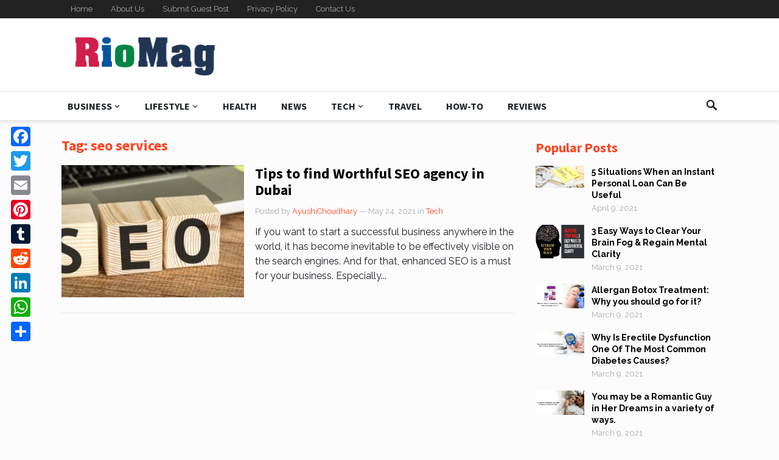

--- FILE ---
content_type: text/html; charset=UTF-8
request_url: https://www.riomag.com/tag/seo-services/
body_size: 13795
content:
<!DOCTYPE html>
<html lang="en-US">
<head>
<meta charset="UTF-8">
<meta name="viewport" content="width=device-width, initial-scale=1">
<meta http-equiv="X-UA-Compatible" content="IE=edge">
<meta name="HandheldFriendly" content="true">
<link rel="profile" href="https://gmpg.org/xfn/11">
<meta name='robots' content='index, follow, max-image-preview:large, max-snippet:-1, max-video-preview:-1' />

	<!-- This site is optimized with the Yoast SEO plugin v26.6 - https://yoast.com/wordpress/plugins/seo/ -->
	<title>seo services Archives - RioMag</title>
	<link rel="canonical" href="https://www.riomag.com/tag/seo-services/" />
	<meta property="og:locale" content="en_US" />
	<meta property="og:type" content="article" />
	<meta property="og:title" content="seo services Archives - RioMag" />
	<meta property="og:url" content="https://www.riomag.com/tag/seo-services/" />
	<meta property="og:site_name" content="RioMag" />
	<meta name="twitter:card" content="summary_large_image" />
	<script type="application/ld+json" class="yoast-schema-graph">{"@context":"https://schema.org","@graph":[{"@type":"CollectionPage","@id":"https://www.riomag.com/tag/seo-services/","url":"https://www.riomag.com/tag/seo-services/","name":"seo services Archives - RioMag","isPartOf":{"@id":"https://www.riomag.com/#website"},"primaryImageOfPage":{"@id":"https://www.riomag.com/tag/seo-services/#primaryimage"},"image":{"@id":"https://www.riomag.com/tag/seo-services/#primaryimage"},"thumbnailUrl":"https://www.riomag.com/wp-content/uploads/2021/05/seo-company-in-dubai.jpg","breadcrumb":{"@id":"https://www.riomag.com/tag/seo-services/#breadcrumb"},"inLanguage":"en-US"},{"@type":"ImageObject","inLanguage":"en-US","@id":"https://www.riomag.com/tag/seo-services/#primaryimage","url":"https://www.riomag.com/wp-content/uploads/2021/05/seo-company-in-dubai.jpg","contentUrl":"https://www.riomag.com/wp-content/uploads/2021/05/seo-company-in-dubai.jpg","width":1920,"height":1080},{"@type":"BreadcrumbList","@id":"https://www.riomag.com/tag/seo-services/#breadcrumb","itemListElement":[{"@type":"ListItem","position":1,"name":"Home","item":"https://www.riomag.com/"},{"@type":"ListItem","position":2,"name":"seo services"}]},{"@type":"WebSite","@id":"https://www.riomag.com/#website","url":"https://www.riomag.com/","name":"RioMag","description":"Daily Life Magazine","potentialAction":[{"@type":"SearchAction","target":{"@type":"EntryPoint","urlTemplate":"https://www.riomag.com/?s={search_term_string}"},"query-input":{"@type":"PropertyValueSpecification","valueRequired":true,"valueName":"search_term_string"}}],"inLanguage":"en-US"}]}</script>
	<!-- / Yoast SEO plugin. -->


<link rel='dns-prefetch' href='//static.addtoany.com' />
<link rel='dns-prefetch' href='//fonts.googleapis.com' />
<link rel="alternate" type="application/rss+xml" title="RioMag &raquo; Feed" href="https://www.riomag.com/feed/" />
<link rel="alternate" type="application/rss+xml" title="RioMag &raquo; Comments Feed" href="https://www.riomag.com/comments/feed/" />
<link rel="alternate" type="application/rss+xml" title="RioMag &raquo; seo services Tag Feed" href="https://www.riomag.com/tag/seo-services/feed/" />
<style id='wp-img-auto-sizes-contain-inline-css' type='text/css'>
img:is([sizes=auto i],[sizes^="auto," i]){contain-intrinsic-size:3000px 1500px}
/*# sourceURL=wp-img-auto-sizes-contain-inline-css */
</style>
<style id='wp-emoji-styles-inline-css' type='text/css'>

	img.wp-smiley, img.emoji {
		display: inline !important;
		border: none !important;
		box-shadow: none !important;
		height: 1em !important;
		width: 1em !important;
		margin: 0 0.07em !important;
		vertical-align: -0.1em !important;
		background: none !important;
		padding: 0 !important;
	}
/*# sourceURL=wp-emoji-styles-inline-css */
</style>
<style id='wp-block-library-inline-css' type='text/css'>
:root{--wp-block-synced-color:#7a00df;--wp-block-synced-color--rgb:122,0,223;--wp-bound-block-color:var(--wp-block-synced-color);--wp-editor-canvas-background:#ddd;--wp-admin-theme-color:#007cba;--wp-admin-theme-color--rgb:0,124,186;--wp-admin-theme-color-darker-10:#006ba1;--wp-admin-theme-color-darker-10--rgb:0,107,160.5;--wp-admin-theme-color-darker-20:#005a87;--wp-admin-theme-color-darker-20--rgb:0,90,135;--wp-admin-border-width-focus:2px}@media (min-resolution:192dpi){:root{--wp-admin-border-width-focus:1.5px}}.wp-element-button{cursor:pointer}:root .has-very-light-gray-background-color{background-color:#eee}:root .has-very-dark-gray-background-color{background-color:#313131}:root .has-very-light-gray-color{color:#eee}:root .has-very-dark-gray-color{color:#313131}:root .has-vivid-green-cyan-to-vivid-cyan-blue-gradient-background{background:linear-gradient(135deg,#00d084,#0693e3)}:root .has-purple-crush-gradient-background{background:linear-gradient(135deg,#34e2e4,#4721fb 50%,#ab1dfe)}:root .has-hazy-dawn-gradient-background{background:linear-gradient(135deg,#faaca8,#dad0ec)}:root .has-subdued-olive-gradient-background{background:linear-gradient(135deg,#fafae1,#67a671)}:root .has-atomic-cream-gradient-background{background:linear-gradient(135deg,#fdd79a,#004a59)}:root .has-nightshade-gradient-background{background:linear-gradient(135deg,#330968,#31cdcf)}:root .has-midnight-gradient-background{background:linear-gradient(135deg,#020381,#2874fc)}:root{--wp--preset--font-size--normal:16px;--wp--preset--font-size--huge:42px}.has-regular-font-size{font-size:1em}.has-larger-font-size{font-size:2.625em}.has-normal-font-size{font-size:var(--wp--preset--font-size--normal)}.has-huge-font-size{font-size:var(--wp--preset--font-size--huge)}.has-text-align-center{text-align:center}.has-text-align-left{text-align:left}.has-text-align-right{text-align:right}.has-fit-text{white-space:nowrap!important}#end-resizable-editor-section{display:none}.aligncenter{clear:both}.items-justified-left{justify-content:flex-start}.items-justified-center{justify-content:center}.items-justified-right{justify-content:flex-end}.items-justified-space-between{justify-content:space-between}.screen-reader-text{border:0;clip-path:inset(50%);height:1px;margin:-1px;overflow:hidden;padding:0;position:absolute;width:1px;word-wrap:normal!important}.screen-reader-text:focus{background-color:#ddd;clip-path:none;color:#444;display:block;font-size:1em;height:auto;left:5px;line-height:normal;padding:15px 23px 14px;text-decoration:none;top:5px;width:auto;z-index:100000}html :where(.has-border-color){border-style:solid}html :where([style*=border-top-color]){border-top-style:solid}html :where([style*=border-right-color]){border-right-style:solid}html :where([style*=border-bottom-color]){border-bottom-style:solid}html :where([style*=border-left-color]){border-left-style:solid}html :where([style*=border-width]){border-style:solid}html :where([style*=border-top-width]){border-top-style:solid}html :where([style*=border-right-width]){border-right-style:solid}html :where([style*=border-bottom-width]){border-bottom-style:solid}html :where([style*=border-left-width]){border-left-style:solid}html :where(img[class*=wp-image-]){height:auto;max-width:100%}:where(figure){margin:0 0 1em}html :where(.is-position-sticky){--wp-admin--admin-bar--position-offset:var(--wp-admin--admin-bar--height,0px)}@media screen and (max-width:600px){html :where(.is-position-sticky){--wp-admin--admin-bar--position-offset:0px}}

/*# sourceURL=wp-block-library-inline-css */
</style><style id='wp-block-image-inline-css' type='text/css'>
.wp-block-image>a,.wp-block-image>figure>a{display:inline-block}.wp-block-image img{box-sizing:border-box;height:auto;max-width:100%;vertical-align:bottom}@media not (prefers-reduced-motion){.wp-block-image img.hide{visibility:hidden}.wp-block-image img.show{animation:show-content-image .4s}}.wp-block-image[style*=border-radius] img,.wp-block-image[style*=border-radius]>a{border-radius:inherit}.wp-block-image.has-custom-border img{box-sizing:border-box}.wp-block-image.aligncenter{text-align:center}.wp-block-image.alignfull>a,.wp-block-image.alignwide>a{width:100%}.wp-block-image.alignfull img,.wp-block-image.alignwide img{height:auto;width:100%}.wp-block-image .aligncenter,.wp-block-image .alignleft,.wp-block-image .alignright,.wp-block-image.aligncenter,.wp-block-image.alignleft,.wp-block-image.alignright{display:table}.wp-block-image .aligncenter>figcaption,.wp-block-image .alignleft>figcaption,.wp-block-image .alignright>figcaption,.wp-block-image.aligncenter>figcaption,.wp-block-image.alignleft>figcaption,.wp-block-image.alignright>figcaption{caption-side:bottom;display:table-caption}.wp-block-image .alignleft{float:left;margin:.5em 1em .5em 0}.wp-block-image .alignright{float:right;margin:.5em 0 .5em 1em}.wp-block-image .aligncenter{margin-left:auto;margin-right:auto}.wp-block-image :where(figcaption){margin-bottom:1em;margin-top:.5em}.wp-block-image.is-style-circle-mask img{border-radius:9999px}@supports ((-webkit-mask-image:none) or (mask-image:none)) or (-webkit-mask-image:none){.wp-block-image.is-style-circle-mask img{border-radius:0;-webkit-mask-image:url('data:image/svg+xml;utf8,<svg viewBox="0 0 100 100" xmlns="http://www.w3.org/2000/svg"><circle cx="50" cy="50" r="50"/></svg>');mask-image:url('data:image/svg+xml;utf8,<svg viewBox="0 0 100 100" xmlns="http://www.w3.org/2000/svg"><circle cx="50" cy="50" r="50"/></svg>');mask-mode:alpha;-webkit-mask-position:center;mask-position:center;-webkit-mask-repeat:no-repeat;mask-repeat:no-repeat;-webkit-mask-size:contain;mask-size:contain}}:root :where(.wp-block-image.is-style-rounded img,.wp-block-image .is-style-rounded img){border-radius:9999px}.wp-block-image figure{margin:0}.wp-lightbox-container{display:flex;flex-direction:column;position:relative}.wp-lightbox-container img{cursor:zoom-in}.wp-lightbox-container img:hover+button{opacity:1}.wp-lightbox-container button{align-items:center;backdrop-filter:blur(16px) saturate(180%);background-color:#5a5a5a40;border:none;border-radius:4px;cursor:zoom-in;display:flex;height:20px;justify-content:center;opacity:0;padding:0;position:absolute;right:16px;text-align:center;top:16px;width:20px;z-index:100}@media not (prefers-reduced-motion){.wp-lightbox-container button{transition:opacity .2s ease}}.wp-lightbox-container button:focus-visible{outline:3px auto #5a5a5a40;outline:3px auto -webkit-focus-ring-color;outline-offset:3px}.wp-lightbox-container button:hover{cursor:pointer;opacity:1}.wp-lightbox-container button:focus{opacity:1}.wp-lightbox-container button:focus,.wp-lightbox-container button:hover,.wp-lightbox-container button:not(:hover):not(:active):not(.has-background){background-color:#5a5a5a40;border:none}.wp-lightbox-overlay{box-sizing:border-box;cursor:zoom-out;height:100vh;left:0;overflow:hidden;position:fixed;top:0;visibility:hidden;width:100%;z-index:100000}.wp-lightbox-overlay .close-button{align-items:center;cursor:pointer;display:flex;justify-content:center;min-height:40px;min-width:40px;padding:0;position:absolute;right:calc(env(safe-area-inset-right) + 16px);top:calc(env(safe-area-inset-top) + 16px);z-index:5000000}.wp-lightbox-overlay .close-button:focus,.wp-lightbox-overlay .close-button:hover,.wp-lightbox-overlay .close-button:not(:hover):not(:active):not(.has-background){background:none;border:none}.wp-lightbox-overlay .lightbox-image-container{height:var(--wp--lightbox-container-height);left:50%;overflow:hidden;position:absolute;top:50%;transform:translate(-50%,-50%);transform-origin:top left;width:var(--wp--lightbox-container-width);z-index:9999999999}.wp-lightbox-overlay .wp-block-image{align-items:center;box-sizing:border-box;display:flex;height:100%;justify-content:center;margin:0;position:relative;transform-origin:0 0;width:100%;z-index:3000000}.wp-lightbox-overlay .wp-block-image img{height:var(--wp--lightbox-image-height);min-height:var(--wp--lightbox-image-height);min-width:var(--wp--lightbox-image-width);width:var(--wp--lightbox-image-width)}.wp-lightbox-overlay .wp-block-image figcaption{display:none}.wp-lightbox-overlay button{background:none;border:none}.wp-lightbox-overlay .scrim{background-color:#fff;height:100%;opacity:.9;position:absolute;width:100%;z-index:2000000}.wp-lightbox-overlay.active{visibility:visible}@media not (prefers-reduced-motion){.wp-lightbox-overlay.active{animation:turn-on-visibility .25s both}.wp-lightbox-overlay.active img{animation:turn-on-visibility .35s both}.wp-lightbox-overlay.show-closing-animation:not(.active){animation:turn-off-visibility .35s both}.wp-lightbox-overlay.show-closing-animation:not(.active) img{animation:turn-off-visibility .25s both}.wp-lightbox-overlay.zoom.active{animation:none;opacity:1;visibility:visible}.wp-lightbox-overlay.zoom.active .lightbox-image-container{animation:lightbox-zoom-in .4s}.wp-lightbox-overlay.zoom.active .lightbox-image-container img{animation:none}.wp-lightbox-overlay.zoom.active .scrim{animation:turn-on-visibility .4s forwards}.wp-lightbox-overlay.zoom.show-closing-animation:not(.active){animation:none}.wp-lightbox-overlay.zoom.show-closing-animation:not(.active) .lightbox-image-container{animation:lightbox-zoom-out .4s}.wp-lightbox-overlay.zoom.show-closing-animation:not(.active) .lightbox-image-container img{animation:none}.wp-lightbox-overlay.zoom.show-closing-animation:not(.active) .scrim{animation:turn-off-visibility .4s forwards}}@keyframes show-content-image{0%{visibility:hidden}99%{visibility:hidden}to{visibility:visible}}@keyframes turn-on-visibility{0%{opacity:0}to{opacity:1}}@keyframes turn-off-visibility{0%{opacity:1;visibility:visible}99%{opacity:0;visibility:visible}to{opacity:0;visibility:hidden}}@keyframes lightbox-zoom-in{0%{transform:translate(calc((-100vw + var(--wp--lightbox-scrollbar-width))/2 + var(--wp--lightbox-initial-left-position)),calc(-50vh + var(--wp--lightbox-initial-top-position))) scale(var(--wp--lightbox-scale))}to{transform:translate(-50%,-50%) scale(1)}}@keyframes lightbox-zoom-out{0%{transform:translate(-50%,-50%) scale(1);visibility:visible}99%{visibility:visible}to{transform:translate(calc((-100vw + var(--wp--lightbox-scrollbar-width))/2 + var(--wp--lightbox-initial-left-position)),calc(-50vh + var(--wp--lightbox-initial-top-position))) scale(var(--wp--lightbox-scale));visibility:hidden}}
/*# sourceURL=https://www.riomag.com/wp-includes/blocks/image/style.min.css */
</style>
<style id='global-styles-inline-css' type='text/css'>
:root{--wp--preset--aspect-ratio--square: 1;--wp--preset--aspect-ratio--4-3: 4/3;--wp--preset--aspect-ratio--3-4: 3/4;--wp--preset--aspect-ratio--3-2: 3/2;--wp--preset--aspect-ratio--2-3: 2/3;--wp--preset--aspect-ratio--16-9: 16/9;--wp--preset--aspect-ratio--9-16: 9/16;--wp--preset--color--black: #000000;--wp--preset--color--cyan-bluish-gray: #abb8c3;--wp--preset--color--white: #ffffff;--wp--preset--color--pale-pink: #f78da7;--wp--preset--color--vivid-red: #cf2e2e;--wp--preset--color--luminous-vivid-orange: #ff6900;--wp--preset--color--luminous-vivid-amber: #fcb900;--wp--preset--color--light-green-cyan: #7bdcb5;--wp--preset--color--vivid-green-cyan: #00d084;--wp--preset--color--pale-cyan-blue: #8ed1fc;--wp--preset--color--vivid-cyan-blue: #0693e3;--wp--preset--color--vivid-purple: #9b51e0;--wp--preset--gradient--vivid-cyan-blue-to-vivid-purple: linear-gradient(135deg,rgb(6,147,227) 0%,rgb(155,81,224) 100%);--wp--preset--gradient--light-green-cyan-to-vivid-green-cyan: linear-gradient(135deg,rgb(122,220,180) 0%,rgb(0,208,130) 100%);--wp--preset--gradient--luminous-vivid-amber-to-luminous-vivid-orange: linear-gradient(135deg,rgb(252,185,0) 0%,rgb(255,105,0) 100%);--wp--preset--gradient--luminous-vivid-orange-to-vivid-red: linear-gradient(135deg,rgb(255,105,0) 0%,rgb(207,46,46) 100%);--wp--preset--gradient--very-light-gray-to-cyan-bluish-gray: linear-gradient(135deg,rgb(238,238,238) 0%,rgb(169,184,195) 100%);--wp--preset--gradient--cool-to-warm-spectrum: linear-gradient(135deg,rgb(74,234,220) 0%,rgb(151,120,209) 20%,rgb(207,42,186) 40%,rgb(238,44,130) 60%,rgb(251,105,98) 80%,rgb(254,248,76) 100%);--wp--preset--gradient--blush-light-purple: linear-gradient(135deg,rgb(255,206,236) 0%,rgb(152,150,240) 100%);--wp--preset--gradient--blush-bordeaux: linear-gradient(135deg,rgb(254,205,165) 0%,rgb(254,45,45) 50%,rgb(107,0,62) 100%);--wp--preset--gradient--luminous-dusk: linear-gradient(135deg,rgb(255,203,112) 0%,rgb(199,81,192) 50%,rgb(65,88,208) 100%);--wp--preset--gradient--pale-ocean: linear-gradient(135deg,rgb(255,245,203) 0%,rgb(182,227,212) 50%,rgb(51,167,181) 100%);--wp--preset--gradient--electric-grass: linear-gradient(135deg,rgb(202,248,128) 0%,rgb(113,206,126) 100%);--wp--preset--gradient--midnight: linear-gradient(135deg,rgb(2,3,129) 0%,rgb(40,116,252) 100%);--wp--preset--font-size--small: 13px;--wp--preset--font-size--medium: 20px;--wp--preset--font-size--large: 36px;--wp--preset--font-size--x-large: 42px;--wp--preset--spacing--20: 0.44rem;--wp--preset--spacing--30: 0.67rem;--wp--preset--spacing--40: 1rem;--wp--preset--spacing--50: 1.5rem;--wp--preset--spacing--60: 2.25rem;--wp--preset--spacing--70: 3.38rem;--wp--preset--spacing--80: 5.06rem;--wp--preset--shadow--natural: 6px 6px 9px rgba(0, 0, 0, 0.2);--wp--preset--shadow--deep: 12px 12px 50px rgba(0, 0, 0, 0.4);--wp--preset--shadow--sharp: 6px 6px 0px rgba(0, 0, 0, 0.2);--wp--preset--shadow--outlined: 6px 6px 0px -3px rgb(255, 255, 255), 6px 6px rgb(0, 0, 0);--wp--preset--shadow--crisp: 6px 6px 0px rgb(0, 0, 0);}:where(.is-layout-flex){gap: 0.5em;}:where(.is-layout-grid){gap: 0.5em;}body .is-layout-flex{display: flex;}.is-layout-flex{flex-wrap: wrap;align-items: center;}.is-layout-flex > :is(*, div){margin: 0;}body .is-layout-grid{display: grid;}.is-layout-grid > :is(*, div){margin: 0;}:where(.wp-block-columns.is-layout-flex){gap: 2em;}:where(.wp-block-columns.is-layout-grid){gap: 2em;}:where(.wp-block-post-template.is-layout-flex){gap: 1.25em;}:where(.wp-block-post-template.is-layout-grid){gap: 1.25em;}.has-black-color{color: var(--wp--preset--color--black) !important;}.has-cyan-bluish-gray-color{color: var(--wp--preset--color--cyan-bluish-gray) !important;}.has-white-color{color: var(--wp--preset--color--white) !important;}.has-pale-pink-color{color: var(--wp--preset--color--pale-pink) !important;}.has-vivid-red-color{color: var(--wp--preset--color--vivid-red) !important;}.has-luminous-vivid-orange-color{color: var(--wp--preset--color--luminous-vivid-orange) !important;}.has-luminous-vivid-amber-color{color: var(--wp--preset--color--luminous-vivid-amber) !important;}.has-light-green-cyan-color{color: var(--wp--preset--color--light-green-cyan) !important;}.has-vivid-green-cyan-color{color: var(--wp--preset--color--vivid-green-cyan) !important;}.has-pale-cyan-blue-color{color: var(--wp--preset--color--pale-cyan-blue) !important;}.has-vivid-cyan-blue-color{color: var(--wp--preset--color--vivid-cyan-blue) !important;}.has-vivid-purple-color{color: var(--wp--preset--color--vivid-purple) !important;}.has-black-background-color{background-color: var(--wp--preset--color--black) !important;}.has-cyan-bluish-gray-background-color{background-color: var(--wp--preset--color--cyan-bluish-gray) !important;}.has-white-background-color{background-color: var(--wp--preset--color--white) !important;}.has-pale-pink-background-color{background-color: var(--wp--preset--color--pale-pink) !important;}.has-vivid-red-background-color{background-color: var(--wp--preset--color--vivid-red) !important;}.has-luminous-vivid-orange-background-color{background-color: var(--wp--preset--color--luminous-vivid-orange) !important;}.has-luminous-vivid-amber-background-color{background-color: var(--wp--preset--color--luminous-vivid-amber) !important;}.has-light-green-cyan-background-color{background-color: var(--wp--preset--color--light-green-cyan) !important;}.has-vivid-green-cyan-background-color{background-color: var(--wp--preset--color--vivid-green-cyan) !important;}.has-pale-cyan-blue-background-color{background-color: var(--wp--preset--color--pale-cyan-blue) !important;}.has-vivid-cyan-blue-background-color{background-color: var(--wp--preset--color--vivid-cyan-blue) !important;}.has-vivid-purple-background-color{background-color: var(--wp--preset--color--vivid-purple) !important;}.has-black-border-color{border-color: var(--wp--preset--color--black) !important;}.has-cyan-bluish-gray-border-color{border-color: var(--wp--preset--color--cyan-bluish-gray) !important;}.has-white-border-color{border-color: var(--wp--preset--color--white) !important;}.has-pale-pink-border-color{border-color: var(--wp--preset--color--pale-pink) !important;}.has-vivid-red-border-color{border-color: var(--wp--preset--color--vivid-red) !important;}.has-luminous-vivid-orange-border-color{border-color: var(--wp--preset--color--luminous-vivid-orange) !important;}.has-luminous-vivid-amber-border-color{border-color: var(--wp--preset--color--luminous-vivid-amber) !important;}.has-light-green-cyan-border-color{border-color: var(--wp--preset--color--light-green-cyan) !important;}.has-vivid-green-cyan-border-color{border-color: var(--wp--preset--color--vivid-green-cyan) !important;}.has-pale-cyan-blue-border-color{border-color: var(--wp--preset--color--pale-cyan-blue) !important;}.has-vivid-cyan-blue-border-color{border-color: var(--wp--preset--color--vivid-cyan-blue) !important;}.has-vivid-purple-border-color{border-color: var(--wp--preset--color--vivid-purple) !important;}.has-vivid-cyan-blue-to-vivid-purple-gradient-background{background: var(--wp--preset--gradient--vivid-cyan-blue-to-vivid-purple) !important;}.has-light-green-cyan-to-vivid-green-cyan-gradient-background{background: var(--wp--preset--gradient--light-green-cyan-to-vivid-green-cyan) !important;}.has-luminous-vivid-amber-to-luminous-vivid-orange-gradient-background{background: var(--wp--preset--gradient--luminous-vivid-amber-to-luminous-vivid-orange) !important;}.has-luminous-vivid-orange-to-vivid-red-gradient-background{background: var(--wp--preset--gradient--luminous-vivid-orange-to-vivid-red) !important;}.has-very-light-gray-to-cyan-bluish-gray-gradient-background{background: var(--wp--preset--gradient--very-light-gray-to-cyan-bluish-gray) !important;}.has-cool-to-warm-spectrum-gradient-background{background: var(--wp--preset--gradient--cool-to-warm-spectrum) !important;}.has-blush-light-purple-gradient-background{background: var(--wp--preset--gradient--blush-light-purple) !important;}.has-blush-bordeaux-gradient-background{background: var(--wp--preset--gradient--blush-bordeaux) !important;}.has-luminous-dusk-gradient-background{background: var(--wp--preset--gradient--luminous-dusk) !important;}.has-pale-ocean-gradient-background{background: var(--wp--preset--gradient--pale-ocean) !important;}.has-electric-grass-gradient-background{background: var(--wp--preset--gradient--electric-grass) !important;}.has-midnight-gradient-background{background: var(--wp--preset--gradient--midnight) !important;}.has-small-font-size{font-size: var(--wp--preset--font-size--small) !important;}.has-medium-font-size{font-size: var(--wp--preset--font-size--medium) !important;}.has-large-font-size{font-size: var(--wp--preset--font-size--large) !important;}.has-x-large-font-size{font-size: var(--wp--preset--font-size--x-large) !important;}
/*# sourceURL=global-styles-inline-css */
</style>

<style id='classic-theme-styles-inline-css' type='text/css'>
/*! This file is auto-generated */
.wp-block-button__link{color:#fff;background-color:#32373c;border-radius:9999px;box-shadow:none;text-decoration:none;padding:calc(.667em + 2px) calc(1.333em + 2px);font-size:1.125em}.wp-block-file__button{background:#32373c;color:#fff;text-decoration:none}
/*# sourceURL=/wp-includes/css/classic-themes.min.css */
</style>
<link rel='stylesheet' id='gn-frontend-gnfollow-style-css' href='https://www.riomag.com/wp-content/plugins/gn-publisher/assets/css/gn-frontend-gnfollow.min.css?ver=1.5.25' type='text/css' media='all' />
<link rel='stylesheet' id='demo_fonts-css' href='//fonts.googleapis.com/css?family=Raleway%3Aregular%2C700|Source+Sans+Pro%3Aregular%2Citalic%2C700%26subset%3Dlatin%2C' type='text/css' media='screen' />
<link rel='stylesheet' id='goodsite_pro-style-css' href='https://www.riomag.com/wp-content/themes/goodsite-pro/style.css?ver=20180523' type='text/css' media='all' />
<link rel='stylesheet' id='genericons-style-css' href='https://www.riomag.com/wp-content/themes/goodsite-pro/genericons/genericons.css?ver=6.9' type='text/css' media='all' />
<link rel='stylesheet' id='responsive-style-css' href='https://www.riomag.com/wp-content/themes/goodsite-pro/responsive.css?ver=201700903' type='text/css' media='all' />
<link rel='stylesheet' id='addtoany-css' href='https://www.riomag.com/wp-content/plugins/add-to-any/addtoany.min.css?ver=1.16' type='text/css' media='all' />
<style id='addtoany-inline-css' type='text/css'>
@media screen and (max-width:980px){
.a2a_floating_style.a2a_vertical_style{display:none;}
}
/*# sourceURL=addtoany-inline-css */
</style>
<script type="text/javascript" id="addtoany-core-js-before">
/* <![CDATA[ */
window.a2a_config=window.a2a_config||{};a2a_config.callbacks=[];a2a_config.overlays=[];a2a_config.templates={};

//# sourceURL=addtoany-core-js-before
/* ]]> */
</script>
<script type="text/javascript" defer src="https://static.addtoany.com/menu/page.js" id="addtoany-core-js"></script>
<script type="text/javascript" src="https://www.riomag.com/wp-includes/js/jquery/jquery.min.js?ver=3.7.1" id="jquery-core-js"></script>
<script type="text/javascript" src="https://www.riomag.com/wp-includes/js/jquery/jquery-migrate.min.js?ver=3.4.1" id="jquery-migrate-js"></script>
<script type="text/javascript" defer src="https://www.riomag.com/wp-content/plugins/add-to-any/addtoany.min.js?ver=1.1" id="addtoany-jquery-js"></script>
<script type="text/javascript" id="simple-likes-public-js-js-extra">
/* <![CDATA[ */
var simpleLikes = {"ajaxurl":"https://www.riomag.com/wp-admin/admin-ajax.php","like":"Like","unlike":"Unlike"};
//# sourceURL=simple-likes-public-js-js-extra
/* ]]> */
</script>
<script type="text/javascript" src="https://www.riomag.com/wp-content/themes/goodsite-pro/assets/js/simple-likes-public.js?ver=0.5" id="simple-likes-public-js-js"></script>
<link rel="https://api.w.org/" href="https://www.riomag.com/wp-json/" /><link rel="alternate" title="JSON" type="application/json" href="https://www.riomag.com/wp-json/wp/v2/tags/256" /><link rel="EditURI" type="application/rsd+xml" title="RSD" href="https://www.riomag.com/xmlrpc.php?rsd" />
<meta name="generator" content="WordPress 6.9" />
<script type="text/javascript">//<![CDATA[
  function external_links_in_new_windows_loop() {
    if (!document.links) {
      document.links = document.getElementsByTagName('a');
    }
    var change_link = false;
    var force = '';
    var ignore = '';

    for (var t=0; t<document.links.length; t++) {
      var all_links = document.links[t];
      change_link = false;
      
      if(document.links[t].hasAttribute('onClick') == false) {
        // forced if the address starts with http (or also https), but does not link to the current domain
        if(all_links.href.search(/^http/) != -1 && all_links.href.search('www.riomag.com') == -1 && all_links.href.search(/^#/) == -1) {
          // console.log('Changed ' + all_links.href);
          change_link = true;
        }
          
        if(force != '' && all_links.href.search(force) != -1) {
          // forced
          // console.log('force ' + all_links.href);
          change_link = true;
        }
        
        if(ignore != '' && all_links.href.search(ignore) != -1) {
          // console.log('ignore ' + all_links.href);
          // ignored
          change_link = false;
        }

        if(change_link == true) {
          // console.log('Changed ' + all_links.href);
          document.links[t].setAttribute('onClick', 'javascript:window.open(\'' + all_links.href.replace(/'/g, '') + '\', \'_blank\', \'noopener\'); return false;');
          document.links[t].removeAttribute('target');
        }
      }
    }
  }
  
  // Load
  function external_links_in_new_windows_load(func)
  {  
    var oldonload = window.onload;
    if (typeof window.onload != 'function'){
      window.onload = func;
    } else {
      window.onload = function(){
        oldonload();
        func();
      }
    }
  }

  external_links_in_new_windows_load(external_links_in_new_windows_loop);
  //]]></script>

<link rel="icon" href="https://www.riomag.com/wp-content/uploads/2021/03/cropped-riomag-favicon-32x32.png" sizes="32x32" />
<link rel="icon" href="https://www.riomag.com/wp-content/uploads/2021/03/cropped-riomag-favicon-192x192.png" sizes="192x192" />
<link rel="apple-touch-icon" href="https://www.riomag.com/wp-content/uploads/2021/03/cropped-riomag-favicon-180x180.png" />
<meta name="msapplication-TileImage" content="https://www.riomag.com/wp-content/uploads/2021/03/cropped-riomag-favicon-270x270.png" />

<style type="text/css" media="all">
	body,
	input,
	input[type="text"],
	input[type="email"],
	input[type="url"],
	input[type="search"],
	input[type="password"],
	textarea,
	table,
	.sidebar .widget_ad .widget-title,
	.site-footer .widget_ad .widget-title {
		font-family: "Raleway", "Helvetica Neue", Helvetica, Arial, sans-serif;
	}
	#secondary-menu li a,
	.footer-nav li a,
	.pagination .page-numbers,
	button,
	.btn,
	input[type="submit"],
	input[type="reset"],
	input[type="button"],
	.comment-form label,
	label,
	h1,h2,h3,h4,h5,h6 {
		font-family: "Source Sans Pro", "Helvetica Neue", Helvetica, Arial, sans-serif;
	}
	a,
	a:hover,
	a:visited,
	.site-title a:hover,
	.sf-menu ul li li a:hover,
	.sf-menu li.sfHover li a:hover,
	#primary-menu li li a:hover,	
	#primary-menu li li.current-menu-item a:hover,	
	#secondary-menu li li a:hover,
	#secondary-menu li li.current-menu-item a:hover,	
	.search-icon:hover span,
	.breadcrumbs h1,
	.content-loop .entry-title a:hover,
	.content-list .entry-title a:hover,
	.content-search .entry-title a:hover,	
	.entry-like a.liked:before,
	h1.entry-title,
	.entry-related h3,	
	.comments-title,
	.comment-reply-title,
	.comment-reply-title small a:hover,
	.sidebar .widget-title,
	.sidebar .widget ul li a:hover,
	.site-footer .widget ul li a:hover,
	.mobile-menu ul li a:hover,
	.entry-tags .tag-links a:hover:before,
	.widget_tag_cloud .tagcloud a:hover:before,
	.entry-related .hentry .entry-title a:hover,
	#recent-content .section-title,
	.content-block-4 .hentry .entry-title a:hover,
	.post-list:before,
	.sidebar .widget ul li:before {
		color: #ff4422;
	}
	button,
	.btn,
	input[type="submit"],
	input[type="reset"],
	input[type="button"],
	button:hover,
	.btn:hover,
	input[type="reset"]:hover,
	input[type="submit"]:hover,
	input[type="button"]:hover,
	#back-top a:hover span,
	.post-list:before,
	.sidebar .widget ul li:before {
		background-color: #ff4422;
	}
	#primary-bar {
		background-color: #222;
	}
	.pagination .page-numbers:hover,
	.pagination .page-numbers.current,
	#secondary-menu li a:hover:before,
	#secondary-menu li.sfHover a:before,
	#secondary-menu li.current-menu-item a:before,
	#secondary-menu li.current-menu-item a:hover:before,
	.page-content a,
	.entry-content a {
		border-bottom-color: #ff4422;

	}
</style>

</head>

<body data-rsssl=1 class="archive tag tag-seo-services tag-256 wp-theme-goodsite-pro group-blog hfeed">

<div id="page" class="site">

	<header id="masthead" class="site-header clear">

		<div id="primary-bar">

			<div class="container">

			<nav id="primary-nav" class="main-navigation">

				<div class="menu-main-menu-container"><ul id="primary-menu" class="sf-menu"><li id="menu-item-24" class="menu-item menu-item-type-custom menu-item-object-custom menu-item-home menu-item-24"><a href="https://www.riomag.com/">Home</a></li>
<li id="menu-item-26" class="menu-item menu-item-type-post_type menu-item-object-page menu-item-26"><a href="https://www.riomag.com/about-us/">About Us</a></li>
<li id="menu-item-29" class="menu-item menu-item-type-post_type menu-item-object-page menu-item-29"><a href="https://www.riomag.com/submit-guest-post/">Submit Guest Post</a></li>
<li id="menu-item-25" class="menu-item menu-item-type-post_type menu-item-object-page menu-item-privacy-policy menu-item-25"><a rel="privacy-policy" href="https://www.riomag.com/privacy-policy/">Privacy Policy</a></li>
<li id="menu-item-27" class="menu-item menu-item-type-post_type menu-item-object-page menu-item-27"><a href="https://www.riomag.com/contact-us/">Contact Us</a></li>
</ul></div>
			</nav><!-- #primary-nav -->	

			
			<span class="header-social">

				
				
								
				
				
								
									

			</span>

						

			</div><!-- .container -->

		</div><!-- #primary-bar -->	

		<div class="site-start">

			<div class="container">

				<div class="site-branding">

										
					<div class="logo">
						<span class="helper"></span>
						<a href="https://www.riomag.com/" rel="home">
							<img src="https://www.riomag.com/wp-content/uploads/2021/03/riomag-logo.png" alt=""/>
						</a>
					</div><!-- .logo -->

					
				</div><!-- .site-branding -->

								

			</div><!-- .container -->

		</div><!-- .site-start -->

		<div id="secondary-bar" class="clear">

			<div class="container">

				<div class="site-branding">

										
					<div class="logo">
						<span class="helper"></span>
						<a href="https://www.riomag.com/" rel="home">
							<img src="https://www.riomag.com/wp-content/uploads/2021/03/riomag-logo.png" alt=""/>
						</a>
					</div><!-- .logo -->

					
				</div><!-- .site-branding -->

			<nav id="secondary-nav" class="secondary-navigation">

				<div class="menu-categories-container"><ul id="secondary-menu" class="sf-menu"><li id="menu-item-30" class="menu-item menu-item-type-taxonomy menu-item-object-category menu-item-has-children menu-item-30"><a href="https://www.riomag.com/category/business/">Business</a>
<ul class="sub-menu">
	<li id="menu-item-33" class="menu-item menu-item-type-taxonomy menu-item-object-category menu-item-33"><a href="https://www.riomag.com/category/finance/">Finance</a></li>
</ul>
</li>
<li id="menu-item-38" class="menu-item menu-item-type-taxonomy menu-item-object-category menu-item-has-children menu-item-38"><a href="https://www.riomag.com/category/lifestyle/">Lifestyle</a>
<ul class="sub-menu">
	<li id="menu-item-32" class="menu-item menu-item-type-taxonomy menu-item-object-category menu-item-32"><a href="https://www.riomag.com/category/fashion/">Fashion</a></li>
	<li id="menu-item-31" class="menu-item menu-item-type-taxonomy menu-item-object-category menu-item-31"><a href="https://www.riomag.com/category/education/">Education</a></li>
	<li id="menu-item-41" class="menu-item menu-item-type-taxonomy menu-item-object-category menu-item-41"><a href="https://www.riomag.com/category/sports/">Sports</a></li>
</ul>
</li>
<li id="menu-item-35" class="menu-item menu-item-type-taxonomy menu-item-object-category menu-item-35"><a href="https://www.riomag.com/category/health/">Health</a></li>
<li id="menu-item-39" class="menu-item menu-item-type-taxonomy menu-item-object-category menu-item-39"><a href="https://www.riomag.com/category/news/">News</a></li>
<li id="menu-item-42" class="menu-item menu-item-type-taxonomy menu-item-object-category menu-item-has-children menu-item-42"><a href="https://www.riomag.com/category/tech/">Tech</a>
<ul class="sub-menu">
	<li id="menu-item-34" class="menu-item menu-item-type-taxonomy menu-item-object-category menu-item-34"><a href="https://www.riomag.com/category/gadgets/">Gadgets</a></li>
	<li id="menu-item-37" class="menu-item menu-item-type-taxonomy menu-item-object-category menu-item-37"><a href="https://www.riomag.com/category/internet/">Internet</a></li>
</ul>
</li>
<li id="menu-item-43" class="menu-item menu-item-type-taxonomy menu-item-object-category menu-item-43"><a href="https://www.riomag.com/category/travel/">Travel</a></li>
<li id="menu-item-36" class="menu-item menu-item-type-taxonomy menu-item-object-category menu-item-36"><a href="https://www.riomag.com/category/how-to/">How-to</a></li>
<li id="menu-item-40" class="menu-item menu-item-type-taxonomy menu-item-object-category menu-item-40"><a href="https://www.riomag.com/category/reviews/">Reviews</a></li>
</ul></div>
			</nav><!-- #secondary-nav -->

							
				<span class="search-icon">
					<span class="genericon genericon-search"></span>
					<span class="genericon genericon-close"></span>			
				</span>

				

			
				<div class="header-search">
					<form id="searchform" method="get" action="https://www.riomag.com/">
						<input type="search" name="s" class="search-input" placeholder="Search for..." autocomplete="off">
						<button type="submit" class="search-submit">Search</button>		
					</form>
				</div><!-- .header-search -->

								

			</div><!-- .container -->				

		</div><!-- .secondary-bar -->

		<span class="mobile-menu-icon">
			<span class="menu-icon-open">Menu</span>
			<span class="menu-icon-close"><span class="genericon genericon-close"></span></span>		
		</span>				

		<div class="mobile-menu clear">

			<div class="container">

			<div class="menu-left"><h3>Pages</h3><div class="menu-main-menu-container"><ul id="primary-mobile-menu" class=""><li class="menu-item menu-item-type-custom menu-item-object-custom menu-item-home menu-item-24"><a href="https://www.riomag.com/">Home</a></li>
<li class="menu-item menu-item-type-post_type menu-item-object-page menu-item-26"><a href="https://www.riomag.com/about-us/">About Us</a></li>
<li class="menu-item menu-item-type-post_type menu-item-object-page menu-item-29"><a href="https://www.riomag.com/submit-guest-post/">Submit Guest Post</a></li>
<li class="menu-item menu-item-type-post_type menu-item-object-page menu-item-privacy-policy menu-item-25"><a rel="privacy-policy" href="https://www.riomag.com/privacy-policy/">Privacy Policy</a></li>
<li class="menu-item menu-item-type-post_type menu-item-object-page menu-item-27"><a href="https://www.riomag.com/contact-us/">Contact Us</a></li>
</ul></div></div><div class="menu-right"><h3>Categories</h3><div class="menu-categories-container"><ul id="secondary-mobile-menu" class=""><li class="menu-item menu-item-type-taxonomy menu-item-object-category menu-item-30"><a href="https://www.riomag.com/category/business/">Business</a></li>
<li class="menu-item menu-item-type-taxonomy menu-item-object-category menu-item-38"><a href="https://www.riomag.com/category/lifestyle/">Lifestyle</a></li>
<li class="menu-item menu-item-type-taxonomy menu-item-object-category menu-item-35"><a href="https://www.riomag.com/category/health/">Health</a></li>
<li class="menu-item menu-item-type-taxonomy menu-item-object-category menu-item-39"><a href="https://www.riomag.com/category/news/">News</a></li>
<li class="menu-item menu-item-type-taxonomy menu-item-object-category menu-item-42"><a href="https://www.riomag.com/category/tech/">Tech</a></li>
<li class="menu-item menu-item-type-taxonomy menu-item-object-category menu-item-43"><a href="https://www.riomag.com/category/travel/">Travel</a></li>
<li class="menu-item menu-item-type-taxonomy menu-item-object-category menu-item-36"><a href="https://www.riomag.com/category/how-to/">How-to</a></li>
<li class="menu-item menu-item-type-taxonomy menu-item-object-category menu-item-40"><a href="https://www.riomag.com/category/reviews/">Reviews</a></li>
</ul></div></div>
			</div><!-- .container -->

		</div><!-- .mobile-menu -->					

	</header><!-- #masthead -->

	<div id="content" class="site-content container clear">

	<div id="primary" class="content-area ">

		<div class="breadcrumbs clear">
			<h1>
				Tag: <span>seo services</span>					
			</h1>	
		</div><!-- .breadcrumbs -->
				
		<main id="main" class="site-main clear">

		<div id="recent-content" class="content-list">

			<div id="post-741" class="clear post-741 post type-post status-publish format-standard has-post-thumbnail hentry category-tech tag-seo-company-in-dubai tag-seo-service-in-dubai tag-seo-services">	


			<a class="thumbnail-link" href="https://www.riomag.com/tips-to-find-worthful-seo-agency-in-dubai/">
			<div class="thumbnail-wrap">
				<img width="343" height="248" src="https://www.riomag.com/wp-content/uploads/2021/05/seo-company-in-dubai-343x248.jpg" class="attachment-general-thumb size-general-thumb wp-post-image" alt="" decoding="async" fetchpriority="high" />			</div><!-- .thumbnail-wrap -->
		</a>
		

	<div class="entry-header">

		<h2 class="entry-title"><a href="https://www.riomag.com/tips-to-find-worthful-seo-agency-in-dubai/">Tips to find Worthful SEO agency in Dubai</a></h2>
		<div class="entry-meta">

			<span class="entry-author">Posted by <a href="https://www.riomag.com/author/ayushichoudhary/" title="Posts by AyushiChoudhary" rel="author">AyushiChoudhary</a></span> 
			<span class="entry-date"> &#8212; May 24, 2021</span>

			<span class="entry-category"> in <a href="https://www.riomag.com/category/tech/" title="View all posts in Tech" >Tech</a> </span>

		</div><!-- .entry-meta -->		
	</div><!-- .entry-header -->
		
	<div class="entry-summary">
		If you want to start a successful business anywhere in the world, it has become inevitable to be effectively visible on the search engines. And for that, enhanced SEO is a must for your business. Especially... 
	</div><!-- .entry-summary -->

</div><!-- #post-741 -->
		</div><!-- #recent-content -->

		</main><!-- .site-main -->

		
	</div><!-- #primary -->


<aside id="secondary" class="widget-area sidebar">


	<div id="goodsite_pro-popular-2" class="widget widget-goodsite_pro-popular widget_posts_thumbnail"><h2 class="widget-title">Popular Posts</h2><ul><li class="clear"><a href="https://www.riomag.com/5-situations-when-an-instant-personal-loan-can-be-useful/" rel="bookmark"><div class="thumbnail-wrap"><img width="82" height="37" src="https://www.riomag.com/wp-content/uploads/2021/04/instant-personal-oan-thumb.jpg" class="attachment-square-thumb size-square-thumb wp-post-image" alt="" decoding="async" loading="lazy" srcset="https://www.riomag.com/wp-content/uploads/2021/04/instant-personal-oan-thumb.jpg 850w, https://www.riomag.com/wp-content/uploads/2021/04/instant-personal-oan-thumb-300x136.jpg 300w, https://www.riomag.com/wp-content/uploads/2021/04/instant-personal-oan-thumb-768x348.jpg 768w" sizes="auto, (max-width: 82px) 100vw, 82px" /></div></a><div class="entry-wrap"><a href="https://www.riomag.com/5-situations-when-an-instant-personal-loan-can-be-useful/" rel="bookmark">5 Situations When an Instant Personal Loan Can Be Useful</a><div class="entry-meta">April 9, 2021</div></div></li><li class="clear"><a href="https://www.riomag.com/3-easy-ways-to-clear-your-brain-fog-regain-mental-clarity/" rel="bookmark"><div class="thumbnail-wrap"><img width="82" height="56" src="https://www.riomag.com/wp-content/uploads/2021/03/brain-fog-regain-mental-clarity.jpg" class="attachment-square-thumb size-square-thumb wp-post-image" alt="Brain Fog &amp; Regain Mental Clarity" decoding="async" loading="lazy" srcset="https://www.riomag.com/wp-content/uploads/2021/03/brain-fog-regain-mental-clarity.jpg 800w, https://www.riomag.com/wp-content/uploads/2021/03/brain-fog-regain-mental-clarity-300x206.jpg 300w, https://www.riomag.com/wp-content/uploads/2021/03/brain-fog-regain-mental-clarity-768x528.jpg 768w" sizes="auto, (max-width: 82px) 100vw, 82px" /></div></a><div class="entry-wrap"><a href="https://www.riomag.com/3-easy-ways-to-clear-your-brain-fog-regain-mental-clarity/" rel="bookmark">3 Easy Ways to Clear Your Brain Fog &amp; Regain Mental Clarity</a><div class="entry-meta">March 9, 2021</div></div></li><li class="clear"><a href="https://www.riomag.com/allergan-botox-treatment-why-you-should-go-for-it/" rel="bookmark"><div class="thumbnail-wrap"><img width="82" height="41" src="https://www.riomag.com/wp-content/uploads/2021/03/48-1.png" class="attachment-square-thumb size-square-thumb wp-post-image" alt="" decoding="async" loading="lazy" srcset="https://www.riomag.com/wp-content/uploads/2021/03/48-1.png 1000w, https://www.riomag.com/wp-content/uploads/2021/03/48-1-300x150.png 300w, https://www.riomag.com/wp-content/uploads/2021/03/48-1-768x384.png 768w" sizes="auto, (max-width: 82px) 100vw, 82px" /></div></a><div class="entry-wrap"><a href="https://www.riomag.com/allergan-botox-treatment-why-you-should-go-for-it/" rel="bookmark">Allergan Botox Treatment: Why you should go for it?</a><div class="entry-meta">March 9, 2021</div></div></li><li class="clear"><a href="https://www.riomag.com/why-is-erectile-dysfunction-one-of-the-most-common-diabetes-causes/" rel="bookmark"><div class="thumbnail-wrap"><img width="82" height="41" src="https://www.riomag.com/wp-content/uploads/2021/03/18.png" class="attachment-square-thumb size-square-thumb wp-post-image" alt="Why Is Erectile Dysfunction One Of The Most Common Diabetes Causes" decoding="async" loading="lazy" srcset="https://www.riomag.com/wp-content/uploads/2021/03/18.png 1000w, https://www.riomag.com/wp-content/uploads/2021/03/18-300x150.png 300w, https://www.riomag.com/wp-content/uploads/2021/03/18-768x384.png 768w" sizes="auto, (max-width: 82px) 100vw, 82px" /></div></a><div class="entry-wrap"><a href="https://www.riomag.com/why-is-erectile-dysfunction-one-of-the-most-common-diabetes-causes/" rel="bookmark">Why Is Erectile Dysfunction One Of The Most Common Diabetes Causes?</a><div class="entry-meta">March 9, 2021</div></div></li><li class="clear"><a href="https://www.riomag.com/you-may-be-a-romantic-guy-in-her-dreams-in-a-variety-of-ways/" rel="bookmark"><div class="thumbnail-wrap"><img width="82" height="41" src="https://www.riomag.com/wp-content/uploads/2021/03/23.png" class="attachment-square-thumb size-square-thumb wp-post-image" alt="" decoding="async" loading="lazy" srcset="https://www.riomag.com/wp-content/uploads/2021/03/23.png 1000w, https://www.riomag.com/wp-content/uploads/2021/03/23-300x150.png 300w, https://www.riomag.com/wp-content/uploads/2021/03/23-768x384.png 768w" sizes="auto, (max-width: 82px) 100vw, 82px" /></div></a><div class="entry-wrap"><a href="https://www.riomag.com/you-may-be-a-romantic-guy-in-her-dreams-in-a-variety-of-ways/" rel="bookmark">You may be a Romantic Guy in Her Dreams in a variety of ways.</a><div class="entry-meta">March 9, 2021</div></div></li></ul></div><div id="categories-2" class="widget widget_categories"><h2 class="widget-title">Categories</h2>
			<ul>
					<li class="cat-item cat-item-2"><a href="https://www.riomag.com/category/business/">Business</a>
</li>
	<li class="cat-item cat-item-3"><a href="https://www.riomag.com/category/education/">Education</a>
</li>
	<li class="cat-item cat-item-4"><a href="https://www.riomag.com/category/fashion/">Fashion</a>
</li>
	<li class="cat-item cat-item-5"><a href="https://www.riomag.com/category/finance/">Finance</a>
</li>
	<li class="cat-item cat-item-6"><a href="https://www.riomag.com/category/gadgets/">Gadgets</a>
</li>
	<li class="cat-item cat-item-44"><a href="https://www.riomag.com/category/gifts/">Gifts</a>
</li>
	<li class="cat-item cat-item-7"><a href="https://www.riomag.com/category/health/">Health</a>
</li>
	<li class="cat-item cat-item-8"><a href="https://www.riomag.com/category/how-to/">How-to</a>
</li>
	<li class="cat-item cat-item-9"><a href="https://www.riomag.com/category/internet/">Internet</a>
</li>
	<li class="cat-item cat-item-10"><a href="https://www.riomag.com/category/lifestyle/">Lifestyle</a>
</li>
	<li class="cat-item cat-item-1"><a href="https://www.riomag.com/category/misc/">Misc</a>
</li>
	<li class="cat-item cat-item-11"><a href="https://www.riomag.com/category/news/">News</a>
</li>
	<li class="cat-item cat-item-12"><a href="https://www.riomag.com/category/sports/">Sports</a>
</li>
	<li class="cat-item cat-item-13"><a href="https://www.riomag.com/category/tech/">Tech</a>
</li>
	<li class="cat-item cat-item-14"><a href="https://www.riomag.com/category/travel/">Travel</a>
</li>
			</ul>

			</div>

</aside><!-- #secondary -->


	</div><!-- #content .site-content -->
	
	<footer id="colophon" class="site-footer">

		
			<div class="footer-columns container clear">

				<div class="footer-column footer-column-1">
					<div id="block-2" class="widget footer-widget widget_block widget_media_image">
<figure class="wp-block-image size-full"><a href="https://news.google.com/publications/CAAqBwgKMLrruwswx4bTAw?hl=en-IN&amp;gl=IN&amp;ceid=IN%3Aen"><img loading="lazy" decoding="async" width="300" height="90" src="https://www.riomag.com/wp-content/uploads/2022/08/follow-us-on-google-news.png" alt="" class="wp-image-1351" srcset="https://www.riomag.com/wp-content/uploads/2022/08/follow-us-on-google-news.png 300w, https://www.riomag.com/wp-content/uploads/2022/08/follow-us-on-google-news-160x48.png 160w" sizes="auto, (max-width: 300px) 100vw, 300px" /></a></figure>
</div><div id="goodsite_pro-popular-3" class="widget footer-widget widget-goodsite_pro-popular widget_posts_thumbnail"><h3 class="widget-title">Popular Posts</h3><ul><li class="clear"><a href="https://www.riomag.com/4-signs-you-may-need-to-see-an-orthopedic-surgeon/" rel="bookmark"><div class="thumbnail-wrap"><img width="82" height="82" src="https://www.riomag.com/wp-content/uploads/2025/04/orthopedic-surgeon-82x82.jpg" class="attachment-square-thumb size-square-thumb wp-post-image" alt="Orthopedic Surgeon" decoding="async" loading="lazy" srcset="https://www.riomag.com/wp-content/uploads/2025/04/orthopedic-surgeon-82x82.jpg 82w, https://www.riomag.com/wp-content/uploads/2025/04/orthopedic-surgeon-150x150.jpg 150w" sizes="auto, (max-width: 82px) 100vw, 82px" /></div></a><div class="entry-wrap"><a href="https://www.riomag.com/4-signs-you-may-need-to-see-an-orthopedic-surgeon/" rel="bookmark">4 Signs You May Need to See an Orthopedic Surgeon</a><div class="entry-meta">April 11, 2025</div></div></li><li class="clear"><a href="https://www.riomag.com/3-easy-ways-to-clear-your-brain-fog-regain-mental-clarity/" rel="bookmark"><div class="thumbnail-wrap"><img width="82" height="56" src="https://www.riomag.com/wp-content/uploads/2021/03/brain-fog-regain-mental-clarity.jpg" class="attachment-square-thumb size-square-thumb wp-post-image" alt="Brain Fog &amp; Regain Mental Clarity" decoding="async" loading="lazy" srcset="https://www.riomag.com/wp-content/uploads/2021/03/brain-fog-regain-mental-clarity.jpg 800w, https://www.riomag.com/wp-content/uploads/2021/03/brain-fog-regain-mental-clarity-300x206.jpg 300w, https://www.riomag.com/wp-content/uploads/2021/03/brain-fog-regain-mental-clarity-768x528.jpg 768w" sizes="auto, (max-width: 82px) 100vw, 82px" /></div></a><div class="entry-wrap"><a href="https://www.riomag.com/3-easy-ways-to-clear-your-brain-fog-regain-mental-clarity/" rel="bookmark">3 Easy Ways to Clear Your Brain Fog &amp; Regain Mental Clarity</a><div class="entry-meta">March 9, 2021</div></div></li><li class="clear"><a href="https://www.riomag.com/why-is-erectile-dysfunction-one-of-the-most-common-diabetes-causes/" rel="bookmark"><div class="thumbnail-wrap"><img width="82" height="41" src="https://www.riomag.com/wp-content/uploads/2021/03/18.png" class="attachment-square-thumb size-square-thumb wp-post-image" alt="Why Is Erectile Dysfunction One Of The Most Common Diabetes Causes" decoding="async" loading="lazy" srcset="https://www.riomag.com/wp-content/uploads/2021/03/18.png 1000w, https://www.riomag.com/wp-content/uploads/2021/03/18-300x150.png 300w, https://www.riomag.com/wp-content/uploads/2021/03/18-768x384.png 768w" sizes="auto, (max-width: 82px) 100vw, 82px" /></div></a><div class="entry-wrap"><a href="https://www.riomag.com/why-is-erectile-dysfunction-one-of-the-most-common-diabetes-causes/" rel="bookmark">Why Is Erectile Dysfunction One Of The Most Common Diabetes Causes?</a><div class="entry-meta">March 9, 2021</div></div></li><li class="clear"><a href="https://www.riomag.com/allergan-botox-treatment-why-you-should-go-for-it/" rel="bookmark"><div class="thumbnail-wrap"><img width="82" height="41" src="https://www.riomag.com/wp-content/uploads/2021/03/48-1.png" class="attachment-square-thumb size-square-thumb wp-post-image" alt="" decoding="async" loading="lazy" srcset="https://www.riomag.com/wp-content/uploads/2021/03/48-1.png 1000w, https://www.riomag.com/wp-content/uploads/2021/03/48-1-300x150.png 300w, https://www.riomag.com/wp-content/uploads/2021/03/48-1-768x384.png 768w" sizes="auto, (max-width: 82px) 100vw, 82px" /></div></a><div class="entry-wrap"><a href="https://www.riomag.com/allergan-botox-treatment-why-you-should-go-for-it/" rel="bookmark">Allergan Botox Treatment: Why you should go for it?</a><div class="entry-meta">March 9, 2021</div></div></li><li class="clear"><a href="https://www.riomag.com/you-may-be-a-romantic-guy-in-her-dreams-in-a-variety-of-ways/" rel="bookmark"><div class="thumbnail-wrap"><img width="82" height="41" src="https://www.riomag.com/wp-content/uploads/2021/03/23.png" class="attachment-square-thumb size-square-thumb wp-post-image" alt="" decoding="async" loading="lazy" srcset="https://www.riomag.com/wp-content/uploads/2021/03/23.png 1000w, https://www.riomag.com/wp-content/uploads/2021/03/23-300x150.png 300w, https://www.riomag.com/wp-content/uploads/2021/03/23-768x384.png 768w" sizes="auto, (max-width: 82px) 100vw, 82px" /></div></a><div class="entry-wrap"><a href="https://www.riomag.com/you-may-be-a-romantic-guy-in-her-dreams-in-a-variety-of-ways/" rel="bookmark">You may be a Romantic Guy in Her Dreams in a variety of ways.</a><div class="entry-meta">March 9, 2021</div></div></li></ul></div>				</div>

				<div class="footer-column footer-column-2">
					<div id="goodsite_pro-recent-2" class="widget footer-widget widget-goodsite_pro-recent widget_posts_thumbnail"><h3 class="widget-title">Recent Posts</h3><ul><li class="clear"><a href="https://www.riomag.com/4-signs-you-may-need-to-see-an-orthopedic-surgeon/" rel="bookmark"><div class="thumbnail-wrap"><img width="82" height="82" src="https://www.riomag.com/wp-content/uploads/2025/04/orthopedic-surgeon-82x82.jpg" class="attachment-square-thumb size-square-thumb wp-post-image" alt="Orthopedic Surgeon" decoding="async" loading="lazy" srcset="https://www.riomag.com/wp-content/uploads/2025/04/orthopedic-surgeon-82x82.jpg 82w, https://www.riomag.com/wp-content/uploads/2025/04/orthopedic-surgeon-150x150.jpg 150w" sizes="auto, (max-width: 82px) 100vw, 82px" /></div></a><div class="entry-wrap"><a href="https://www.riomag.com/4-signs-you-may-need-to-see-an-orthopedic-surgeon/" rel="bookmark">4 Signs You May Need to See an Orthopedic Surgeon</a><div class="entry-meta">April 11, 2025</div></div></li><li class="clear"><a href="https://www.riomag.com/improve-your-online-experience-of-web-application-with-a-credit-card-scanner/" rel="bookmark"><div class="thumbnail-wrap"><img width="82" height="82" src="https://www.riomag.com/wp-content/uploads/2024/02/mobile-ingenico-move-3500-right-side-lights-on-1-3x-hero-82x82.png" class="attachment-square-thumb size-square-thumb wp-post-image" alt="" decoding="async" loading="lazy" srcset="https://www.riomag.com/wp-content/uploads/2024/02/mobile-ingenico-move-3500-right-side-lights-on-1-3x-hero-82x82.png 82w, https://www.riomag.com/wp-content/uploads/2024/02/mobile-ingenico-move-3500-right-side-lights-on-1-3x-hero-150x150.png 150w" sizes="auto, (max-width: 82px) 100vw, 82px" /></div></a><div class="entry-wrap"><a href="https://www.riomag.com/improve-your-online-experience-of-web-application-with-a-credit-card-scanner/" rel="bookmark">Improve your online experience of web application with a credit card scanner</a><div class="entry-meta">February 16, 2024</div></div></li><li class="clear"><a href="https://www.riomag.com/how-a-fuel-card-could-save-your-business-money/" rel="bookmark"><div class="thumbnail-wrap"><img width="82" height="82" src="https://www.riomag.com/wp-content/uploads/2023/11/fuelcard-2048x1365-2-1200x800-1-82x82.jpeg" class="attachment-square-thumb size-square-thumb wp-post-image" alt="" decoding="async" loading="lazy" srcset="https://www.riomag.com/wp-content/uploads/2023/11/fuelcard-2048x1365-2-1200x800-1-82x82.jpeg 82w, https://www.riomag.com/wp-content/uploads/2023/11/fuelcard-2048x1365-2-1200x800-1-150x150.jpeg 150w" sizes="auto, (max-width: 82px) 100vw, 82px" /></div></a><div class="entry-wrap"><a href="https://www.riomag.com/how-a-fuel-card-could-save-your-business-money/" rel="bookmark">How a Fuel Card Could Save Your Business Money?</a><div class="entry-meta">November 29, 2023</div></div></li><li class="clear"><a href="https://www.riomag.com/navigating-the-labyrinths-the-mysteries-of-marrakechs-medina/" rel="bookmark"><div class="thumbnail-wrap"><img width="82" height="82" src="https://www.riomag.com/wp-content/uploads/2023/10/navigating-the-labyrinths-82x82.jpg" class="attachment-square-thumb size-square-thumb wp-post-image" alt="Navigating the Labyrinths" decoding="async" loading="lazy" srcset="https://www.riomag.com/wp-content/uploads/2023/10/navigating-the-labyrinths-82x82.jpg 82w, https://www.riomag.com/wp-content/uploads/2023/10/navigating-the-labyrinths-150x150.jpg 150w" sizes="auto, (max-width: 82px) 100vw, 82px" /></div></a><div class="entry-wrap"><a href="https://www.riomag.com/navigating-the-labyrinths-the-mysteries-of-marrakechs-medina/" rel="bookmark">Navigating the Labyrinths: The Mysteries of Marrakech’s Medina</a><div class="entry-meta">October 28, 2023</div></div></li><li class="clear"><a href="https://www.riomag.com/learning-options-trading/" rel="bookmark"><div class="thumbnail-wrap"><img width="82" height="82" src="https://www.riomag.com/wp-content/uploads/2023/03/options-trading-82x82.webp" class="attachment-square-thumb size-square-thumb wp-post-image" alt="options trading" decoding="async" loading="lazy" srcset="https://www.riomag.com/wp-content/uploads/2023/03/options-trading-82x82.webp 82w, https://www.riomag.com/wp-content/uploads/2023/03/options-trading-150x150.webp 150w" sizes="auto, (max-width: 82px) 100vw, 82px" /></div></a><div class="entry-wrap"><a href="https://www.riomag.com/learning-options-trading/" rel="bookmark">Learning to deal with the weekly time frame in options trading</a><div class="entry-meta">March 14, 2023</div></div></li></ul></div>				</div>

				<div class="footer-column footer-column-3">
					<div id="goodsite_pro-views-2" class="widget footer-widget widget-goodsite_pro-views widget_posts_thumbnail"><h3 class="widget-title">Most Viewed Posts</h3><ul><li class="clear"><a href="https://www.riomag.com/4-best-budget-motherboard-for-i3-10th-gen-2021/" rel="bookmark"><div class="thumbnail-wrap"><img width="82" height="82" src="https://www.riomag.com/wp-content/uploads/2021/05/best-motherboard-for-i7-10700k-82x82.jpg" class="attachment-square-thumb size-square-thumb wp-post-image" alt="" decoding="async" loading="lazy" srcset="https://www.riomag.com/wp-content/uploads/2021/05/best-motherboard-for-i7-10700k-82x82.jpg 82w, https://www.riomag.com/wp-content/uploads/2021/05/best-motherboard-for-i7-10700k-150x150.jpg 150w" sizes="auto, (max-width: 82px) 100vw, 82px" /></div></a><div class="entry-wrap"><a href="https://www.riomag.com/4-best-budget-motherboard-for-i3-10th-gen-2021/" rel="bookmark">4 Best Budget Motherboard For i3 10th Gen 2021</a><div class="entry-meta">May 25, 2021</div></div></li><li class="clear"><a href="https://www.riomag.com/ways-to-apologize-to-my-girlfriend/" rel="bookmark"><div class="thumbnail-wrap"><img width="82" height="82" src="https://www.riomag.com/wp-content/uploads/2021/05/online-cake-delivery-in-gwalior-82x82.png" class="attachment-square-thumb size-square-thumb wp-post-image" alt="online cake delivery in Gwalior" decoding="async" loading="lazy" srcset="https://www.riomag.com/wp-content/uploads/2021/05/online-cake-delivery-in-gwalior-82x82.png 82w, https://www.riomag.com/wp-content/uploads/2021/05/online-cake-delivery-in-gwalior-150x150.png 150w" sizes="auto, (max-width: 82px) 100vw, 82px" /></div></a><div class="entry-wrap"><a href="https://www.riomag.com/ways-to-apologize-to-my-girlfriend/" rel="bookmark">Ways to Apologize To My Girlfriend</a><div class="entry-meta">May 18, 2021</div></div></li><li class="clear"><a href="https://www.riomag.com/enjoy-your-quarantine-days-with-several-activities/" rel="bookmark"><div class="thumbnail-wrap"><img width="82" height="82" src="https://www.riomag.com/wp-content/uploads/2021/05/instagram-1603886175-82x82.jpg" class="attachment-square-thumb size-square-thumb wp-post-image" alt="" decoding="async" loading="lazy" srcset="https://www.riomag.com/wp-content/uploads/2021/05/instagram-1603886175-82x82.jpg 82w, https://www.riomag.com/wp-content/uploads/2021/05/instagram-1603886175-150x150.jpg 150w" sizes="auto, (max-width: 82px) 100vw, 82px" /></div></a><div class="entry-wrap"><a href="https://www.riomag.com/enjoy-your-quarantine-days-with-several-activities/" rel="bookmark">Enjoy Your Quarantine Days with Several Activities</a><div class="entry-meta">May 8, 2021</div></div></li><li class="clear"><a href="https://www.riomag.com/guide-to-use-led-lights-to-promote-the-growth-of-your-house-plants/" rel="bookmark"><div class="thumbnail-wrap"><img width="82" height="61" src="https://www.riomag.com/wp-content/uploads/2021/04/green-plants.jpg" class="attachment-square-thumb size-square-thumb wp-post-image" alt="Plants" decoding="async" loading="lazy" srcset="https://www.riomag.com/wp-content/uploads/2021/04/green-plants.jpg 602w, https://www.riomag.com/wp-content/uploads/2021/04/green-plants-300x223.jpg 300w" sizes="auto, (max-width: 82px) 100vw, 82px" /></div></a><div class="entry-wrap"><a href="https://www.riomag.com/guide-to-use-led-lights-to-promote-the-growth-of-your-house-plants/" rel="bookmark">Guide To Use LED Lights To Promote The Growth Of Your House Plants</a><div class="entry-meta">April 6, 2021</div></div></li><li class="clear"><a href="https://www.riomag.com/allergan-botox-treatment-why-you-should-go-for-it/" rel="bookmark"><div class="thumbnail-wrap"><img width="82" height="41" src="https://www.riomag.com/wp-content/uploads/2021/03/48-1.png" class="attachment-square-thumb size-square-thumb wp-post-image" alt="" decoding="async" loading="lazy" srcset="https://www.riomag.com/wp-content/uploads/2021/03/48-1.png 1000w, https://www.riomag.com/wp-content/uploads/2021/03/48-1-300x150.png 300w, https://www.riomag.com/wp-content/uploads/2021/03/48-1-768x384.png 768w" sizes="auto, (max-width: 82px) 100vw, 82px" /></div></a><div class="entry-wrap"><a href="https://www.riomag.com/allergan-botox-treatment-why-you-should-go-for-it/" rel="bookmark">Allergan Botox Treatment: Why you should go for it?</a><div class="entry-meta">March 9, 2021</div></div></li></ul></div>				</div>

				<div class="footer-column footer-column-4">
									</div>												

			</div><!-- .footer-columns -->

			
			<div class="footer-social">

				
				
								
				
				
								
									

			</div><!-- .footer-social -->

					

							

		
		<div class="clear"></div>

		<div id="site-bottom" class="clear">

		<div class="container">

			<div class="site-info">

				© 2023 <a href="https://www.riomag.com">RioMag</a> 
			</div><!-- .site-info -->

		</div>
		
		</div><!-- #site-bottom -->

	</footer><!-- #colophon -->

</div><!-- #page -->


	<div id="back-top">
		<a href="#top" title="Back to top"><span class="genericon genericon-collapse"></span></a>
	</div>




<script type="speculationrules">
{"prefetch":[{"source":"document","where":{"and":[{"href_matches":"/*"},{"not":{"href_matches":["/wp-*.php","/wp-admin/*","/wp-content/uploads/*","/wp-content/*","/wp-content/plugins/*","/wp-content/themes/goodsite-pro/*","/*\\?(.+)"]}},{"not":{"selector_matches":"a[rel~=\"nofollow\"]"}},{"not":{"selector_matches":".no-prefetch, .no-prefetch a"}}]},"eagerness":"conservative"}]}
</script>
<div class="a2a_kit a2a_kit_size_32 a2a_floating_style a2a_vertical_style" style="left:10px;top:200px;background-color:transparent"><a class="a2a_button_facebook" href="https://www.addtoany.com/add_to/facebook?linkurl=https%3A%2F%2Fwww.riomag.com%2Ftag%2Fseo-services%2F&amp;linkname=seo%20services%20Archives%20-%20RioMag" title="Facebook" rel="nofollow noopener" target="_blank"></a><a class="a2a_button_twitter" href="https://www.addtoany.com/add_to/twitter?linkurl=https%3A%2F%2Fwww.riomag.com%2Ftag%2Fseo-services%2F&amp;linkname=seo%20services%20Archives%20-%20RioMag" title="Twitter" rel="nofollow noopener" target="_blank"></a><a class="a2a_button_email" href="https://www.addtoany.com/add_to/email?linkurl=https%3A%2F%2Fwww.riomag.com%2Ftag%2Fseo-services%2F&amp;linkname=seo%20services%20Archives%20-%20RioMag" title="Email" rel="nofollow noopener" target="_blank"></a><a class="a2a_button_pinterest" href="https://www.addtoany.com/add_to/pinterest?linkurl=https%3A%2F%2Fwww.riomag.com%2Ftag%2Fseo-services%2F&amp;linkname=seo%20services%20Archives%20-%20RioMag" title="Pinterest" rel="nofollow noopener" target="_blank"></a><a class="a2a_button_tumblr" href="https://www.addtoany.com/add_to/tumblr?linkurl=https%3A%2F%2Fwww.riomag.com%2Ftag%2Fseo-services%2F&amp;linkname=seo%20services%20Archives%20-%20RioMag" title="Tumblr" rel="nofollow noopener" target="_blank"></a><a class="a2a_button_reddit" href="https://www.addtoany.com/add_to/reddit?linkurl=https%3A%2F%2Fwww.riomag.com%2Ftag%2Fseo-services%2F&amp;linkname=seo%20services%20Archives%20-%20RioMag" title="Reddit" rel="nofollow noopener" target="_blank"></a><a class="a2a_button_linkedin" href="https://www.addtoany.com/add_to/linkedin?linkurl=https%3A%2F%2Fwww.riomag.com%2Ftag%2Fseo-services%2F&amp;linkname=seo%20services%20Archives%20-%20RioMag" title="LinkedIn" rel="nofollow noopener" target="_blank"></a><a class="a2a_button_whatsapp" href="https://www.addtoany.com/add_to/whatsapp?linkurl=https%3A%2F%2Fwww.riomag.com%2Ftag%2Fseo-services%2F&amp;linkname=seo%20services%20Archives%20-%20RioMag" title="WhatsApp" rel="nofollow noopener" target="_blank"></a><a class="a2a_dd addtoany_share_save addtoany_share" href="https://www.addtoany.com/share"></a></div><script type="text/javascript" src="https://www.riomag.com/wp-content/themes/goodsite-pro/assets/js/superfish.js?ver=6.9" id="superfish-js"></script>
<script type="text/javascript" src="https://www.riomag.com/wp-content/themes/goodsite-pro/assets/js/modernizr.min.js?ver=6.9" id="modernizr-js"></script>
<script type="text/javascript" src="https://www.riomag.com/wp-content/themes/goodsite-pro/assets/js/html5.js?ver=6.9" id="html5-js"></script>
<script type="text/javascript" src="https://www.riomag.com/wp-content/themes/goodsite-pro/assets/js/jquery.sticky.js?ver=6.9" id="sticky-js"></script>
<script type="text/javascript" src="https://www.riomag.com/wp-content/themes/goodsite-pro/assets/js/jquery.custom.js?ver=20170820" id="custom-js"></script>
<script id="wp-emoji-settings" type="application/json">
{"baseUrl":"https://s.w.org/images/core/emoji/17.0.2/72x72/","ext":".png","svgUrl":"https://s.w.org/images/core/emoji/17.0.2/svg/","svgExt":".svg","source":{"concatemoji":"https://www.riomag.com/wp-includes/js/wp-emoji-release.min.js?ver=6.9"}}
</script>
<script type="module">
/* <![CDATA[ */
/*! This file is auto-generated */
const a=JSON.parse(document.getElementById("wp-emoji-settings").textContent),o=(window._wpemojiSettings=a,"wpEmojiSettingsSupports"),s=["flag","emoji"];function i(e){try{var t={supportTests:e,timestamp:(new Date).valueOf()};sessionStorage.setItem(o,JSON.stringify(t))}catch(e){}}function c(e,t,n){e.clearRect(0,0,e.canvas.width,e.canvas.height),e.fillText(t,0,0);t=new Uint32Array(e.getImageData(0,0,e.canvas.width,e.canvas.height).data);e.clearRect(0,0,e.canvas.width,e.canvas.height),e.fillText(n,0,0);const a=new Uint32Array(e.getImageData(0,0,e.canvas.width,e.canvas.height).data);return t.every((e,t)=>e===a[t])}function p(e,t){e.clearRect(0,0,e.canvas.width,e.canvas.height),e.fillText(t,0,0);var n=e.getImageData(16,16,1,1);for(let e=0;e<n.data.length;e++)if(0!==n.data[e])return!1;return!0}function u(e,t,n,a){switch(t){case"flag":return n(e,"\ud83c\udff3\ufe0f\u200d\u26a7\ufe0f","\ud83c\udff3\ufe0f\u200b\u26a7\ufe0f")?!1:!n(e,"\ud83c\udde8\ud83c\uddf6","\ud83c\udde8\u200b\ud83c\uddf6")&&!n(e,"\ud83c\udff4\udb40\udc67\udb40\udc62\udb40\udc65\udb40\udc6e\udb40\udc67\udb40\udc7f","\ud83c\udff4\u200b\udb40\udc67\u200b\udb40\udc62\u200b\udb40\udc65\u200b\udb40\udc6e\u200b\udb40\udc67\u200b\udb40\udc7f");case"emoji":return!a(e,"\ud83e\u1fac8")}return!1}function f(e,t,n,a){let r;const o=(r="undefined"!=typeof WorkerGlobalScope&&self instanceof WorkerGlobalScope?new OffscreenCanvas(300,150):document.createElement("canvas")).getContext("2d",{willReadFrequently:!0}),s=(o.textBaseline="top",o.font="600 32px Arial",{});return e.forEach(e=>{s[e]=t(o,e,n,a)}),s}function r(e){var t=document.createElement("script");t.src=e,t.defer=!0,document.head.appendChild(t)}a.supports={everything:!0,everythingExceptFlag:!0},new Promise(t=>{let n=function(){try{var e=JSON.parse(sessionStorage.getItem(o));if("object"==typeof e&&"number"==typeof e.timestamp&&(new Date).valueOf()<e.timestamp+604800&&"object"==typeof e.supportTests)return e.supportTests}catch(e){}return null}();if(!n){if("undefined"!=typeof Worker&&"undefined"!=typeof OffscreenCanvas&&"undefined"!=typeof URL&&URL.createObjectURL&&"undefined"!=typeof Blob)try{var e="postMessage("+f.toString()+"("+[JSON.stringify(s),u.toString(),c.toString(),p.toString()].join(",")+"));",a=new Blob([e],{type:"text/javascript"});const r=new Worker(URL.createObjectURL(a),{name:"wpTestEmojiSupports"});return void(r.onmessage=e=>{i(n=e.data),r.terminate(),t(n)})}catch(e){}i(n=f(s,u,c,p))}t(n)}).then(e=>{for(const n in e)a.supports[n]=e[n],a.supports.everything=a.supports.everything&&a.supports[n],"flag"!==n&&(a.supports.everythingExceptFlag=a.supports.everythingExceptFlag&&a.supports[n]);var t;a.supports.everythingExceptFlag=a.supports.everythingExceptFlag&&!a.supports.flag,a.supports.everything||((t=a.source||{}).concatemoji?r(t.concatemoji):t.wpemoji&&t.twemoji&&(r(t.twemoji),r(t.wpemoji)))});
//# sourceURL=https://www.riomag.com/wp-includes/js/wp-emoji-loader.min.js
/* ]]> */
</script>

<script defer src="https://static.cloudflareinsights.com/beacon.min.js/vcd15cbe7772f49c399c6a5babf22c1241717689176015" integrity="sha512-ZpsOmlRQV6y907TI0dKBHq9Md29nnaEIPlkf84rnaERnq6zvWvPUqr2ft8M1aS28oN72PdrCzSjY4U6VaAw1EQ==" data-cf-beacon='{"version":"2024.11.0","token":"85dff35b7d114e29bff22caf9e8246ee","r":1,"server_timing":{"name":{"cfCacheStatus":true,"cfEdge":true,"cfExtPri":true,"cfL4":true,"cfOrigin":true,"cfSpeedBrain":true},"location_startswith":null}}' crossorigin="anonymous"></script>
</body>
</html>
